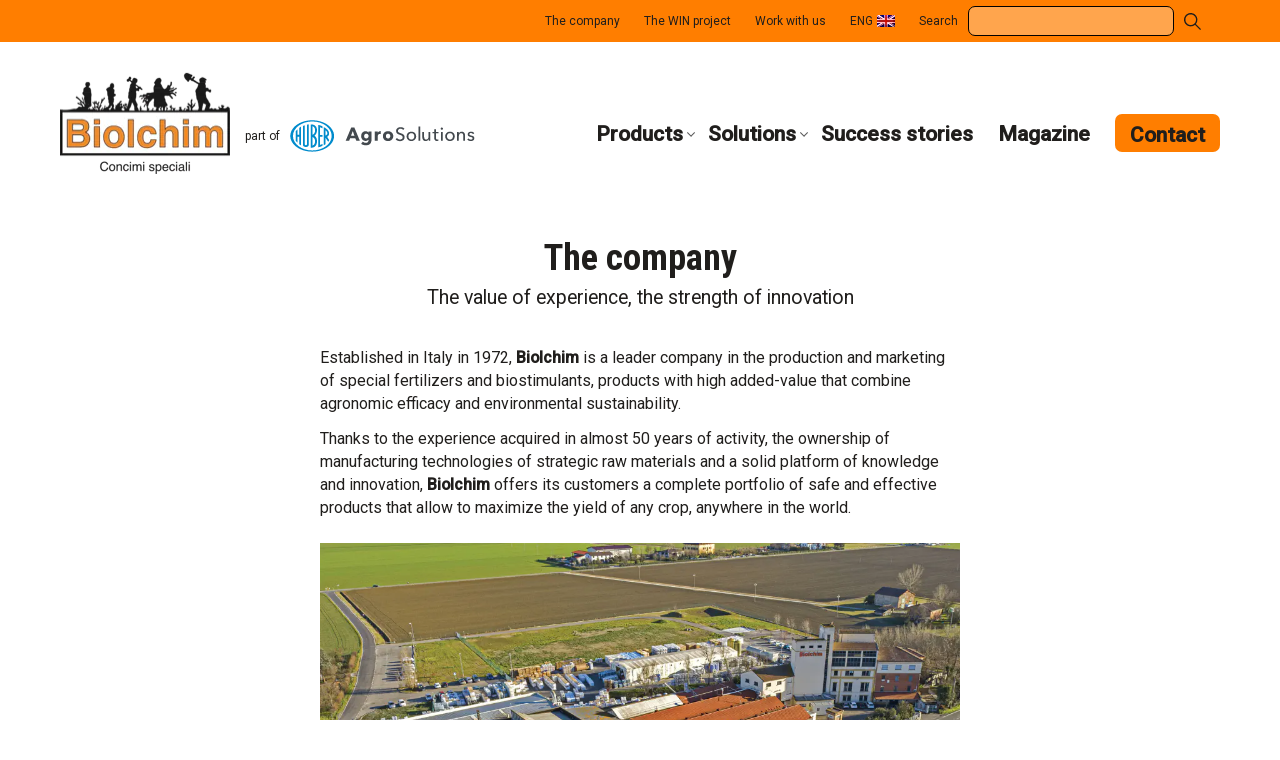

--- FILE ---
content_type: text/html; charset=UTF-8
request_url: https://www.biolchim.com/en/the-company/
body_size: 19641
content:
<!DOCTYPE html><html lang="en"><head><meta charset="UTF-8"><meta http-equiv="X-UA-Compatible" content="IE=edge"><meta name="viewport" content="width=device-width" /><meta name="format-detection" content="telephone=no"><link rel="stylesheet" media="print" onload="this.onload=null;this.media='all';" id="ao_optimized_gfonts" href="https://fonts.googleapis.com/css?family=Roboto+Condensed:400,700%7CRoboto:400,400i,500%7COpen+Sans%3A300%2C400%2C500%2C600%2C700%2C800%7CUbuntu&#038;subset=greek%2Clatin%2Cgreek-ext%2Cvietnamese%2Ccyrillic-ext%2Clatin-ext%2Ccyrillic&amp;display=swap"><link rel="icon" href="https://www.biolchim.com/favicon.ico" type="image/x-ico"/><meta name='robots' content='index, follow, max-image-preview:large, max-snippet:-1, max-video-preview:-1' />  <script data-cfasync="false" data-pagespeed-no-defer>var gtm4wp_datalayer_name = "dataLayer";
	var dataLayer = dataLayer || [];</script> <link media="all" href="https://www.biolchim.com/wp-content/cache/autoptimize/css/autoptimize_3950155ac8b7d173c112ee0108078e4d.css" rel="stylesheet"><title>The company | Biolchim</title><meta name="description" content="Established in 1972, Biolchim is a leader company in the production and marketing of biostimulants and special fertilizers." /><link rel="canonical" href="https://www.biolchim.com/en/the-company/" /><meta property="og:locale" content="en_US" /><meta property="og:type" content="article" /><meta property="og:title" content="The company | Biolchim" /><meta property="og:description" content="Established in 1972, Biolchim is a leader company in the production and marketing of biostimulants and special fertilizers." /><meta property="og:url" content="https://www.biolchim.com/en/the-company/" /><meta property="og:site_name" content="Biolchim" /><meta property="article:modified_time" content="2025-11-03T15:51:05+00:00" /><meta name="twitter:card" content="summary_large_image" /><meta name="twitter:site" content="@biolchimspa" /> <script type="application/ld+json" class="yoast-schema-graph">{"@context":"https://schema.org","@graph":[{"@type":"WebPage","@id":"https://www.biolchim.com/en/the-company/","url":"https://www.biolchim.com/en/the-company/","name":"The company | Biolchim","isPartOf":{"@id":"https://www.biolchim.com/en/#website"},"datePublished":"2020-06-17T09:24:56+00:00","dateModified":"2025-11-03T15:51:05+00:00","description":"Established in 1972, Biolchim is a leader company in the production and marketing of biostimulants and special fertilizers.","breadcrumb":{"@id":"https://www.biolchim.com/en/the-company/#breadcrumb"},"inLanguage":"en-US","potentialAction":[{"@type":"ReadAction","target":["https://www.biolchim.com/en/the-company/"]}]},{"@type":"BreadcrumbList","@id":"https://www.biolchim.com/en/the-company/#breadcrumb","itemListElement":[{"@type":"ListItem","position":1,"name":"Home","item":"https://www.biolchim.com/en/"},{"@type":"ListItem","position":2,"name":"The company"}]},{"@type":"WebSite","@id":"https://www.biolchim.com/en/#website","url":"https://www.biolchim.com/en/","name":"Biolchim","description":"Il valore dell&#039;esperienza, la forza dell&#039;innovazione","publisher":{"@id":"https://www.biolchim.com/en/#organization"},"potentialAction":[{"@type":"SearchAction","target":{"@type":"EntryPoint","urlTemplate":"https://www.biolchim.com/en/?s={search_term_string}"},"query-input":{"@type":"PropertyValueSpecification","valueRequired":true,"valueName":"search_term_string"}}],"inLanguage":"en-US"},{"@type":"Organization","@id":"https://www.biolchim.com/en/#organization","name":"Biolchim","url":"https://www.biolchim.com/en/","logo":{"@type":"ImageObject","inLanguage":"en-US","@id":"https://www.biolchim.com/en/#/schema/logo/image/","url":"https://www.biolchim.com/wp-content/uploads/2022/07/logo_biolchim.png","contentUrl":"https://www.biolchim.com/wp-content/uploads/2022/07/logo_biolchim.png","width":1500,"height":950,"caption":"Biolchim"},"image":{"@id":"https://www.biolchim.com/en/#/schema/logo/image/"},"sameAs":["https://x.com/biolchimspa","https://it.linkedin.com/company/biolchim-s-p-a-","https://www.youtube.com/channel/UCpIUoPTGNQlZuH-SCFaLdww"]}]}</script> <link rel='dns-prefetch' href='//maps.googleapis.com' /><link href='http://www.googletagmanager.com' rel='preconnect' /><link href='http://www.google-analytics.com' rel='preconnect' /><link href='https://www.google.com' rel='preconnect' /><link href='https://platform.twitter.com' rel='preconnect' /><link href='https://www.youtube.com' rel='preconnect' /><link href='https://i.ytimg.com' rel='preconnect' /><link href='https://static.doubleclick.net' rel='preconnect' /><link href='https://yt3.ggpht.com' rel='preconnect' /><link href='https://fonts.gstatic.com' crossorigin='anonymous' rel='preconnect' /><link rel="alternate" type="application/rss+xml" title="Biolchim &raquo; Feed" href="https://www.biolchim.com/en/feed/" /><link rel="alternate" type="application/rss+xml" title="Biolchim &raquo; Comments Feed" href="https://www.biolchim.com/en/comments/feed/" /><link rel='stylesheet' id='bundle_css-css' href='https://www.biolchim.com/wp-content/cache/autoptimize/css/autoptimize_single_36d7ed81172d8d291910980bf2e91348.css' type='text/css' media='all' /> <script type="text/javascript" src="https://www.biolchim.com/wp-content/themes/biolchim/dist/js/jquery-3.5.0.min.js" id="jquery-js"></script> <script type="text/javascript" id="twbbwg-global-js-extra">var twb = {"nonce":"6cef523209","ajax_url":"https:\/\/www.biolchim.com\/wp-admin\/admin-ajax.php","plugin_url":"https:\/\/www.biolchim.com\/wp-content\/plugins\/photo-gallery\/booster","href":"https:\/\/www.biolchim.com\/wp-admin\/admin.php?page=twbbwg_photo-gallery"};
var twb = {"nonce":"6cef523209","ajax_url":"https:\/\/www.biolchim.com\/wp-admin\/admin-ajax.php","plugin_url":"https:\/\/www.biolchim.com\/wp-content\/plugins\/photo-gallery\/booster","href":"https:\/\/www.biolchim.com\/wp-admin\/admin.php?page=twbbwg_photo-gallery"};</script> <link rel="EditURI" type="application/rsd+xml" title="RSD" href="https://www.biolchim.com/xmlrpc.php?rsd" /><meta name="generator" content="WordPress 6.8.3" /><link rel='shortlink' href='https://www.biolchim.com/en/?p=1923' /><link rel="alternate" title="oEmbed (JSON)" type="application/json+oembed" href="https://www.biolchim.com/en/wp-json/oembed/1.0/embed?url=https%3A%2F%2Fwww.biolchim.com%2Fen%2Fthe-company%2F" /><link rel="alternate" title="oEmbed (XML)" type="text/xml+oembed" href="https://www.biolchim.com/en/wp-json/oembed/1.0/embed?url=https%3A%2F%2Fwww.biolchim.com%2Fen%2Fthe-company%2F&#038;format=xml" /><meta name="generator" content="WPML ver:4.8.3 stt:1,27,2;" />  <script data-cfasync="false" data-pagespeed-no-defer>var dataLayer_content = {"pagePostType":"page","pagePostType2":"single-page"};
	dataLayer.push( dataLayer_content );</script> <script data-cfasync="false" data-pagespeed-no-defer>(function(w,d,s,l,i){w[l]=w[l]||[];w[l].push({'gtm.start':
new Date().getTime(),event:'gtm.js'});var f=d.getElementsByTagName(s)[0],
j=d.createElement(s),dl=l!='dataLayer'?'&l='+l:'';j.async=true;j.src=
'//www.googletagmanager.com/gtm.js?id='+i+dl;f.parentNode.insertBefore(j,f);
})(window,document,'script','dataLayer','GTM-P99W87');</script> <meta name="google-site-verification" content="erptvKrX9Z4XvMOfRenQrx8biIPAv2365MQ2NeRPBcs" /></head><body class="no-js"> <noscript><iframe src="https://www.googletagmanager.com/ns.html?id=GTM-P99W87" height="0" width="0" style="display:none;visibility:hidden" aria-hidden="true"></iframe></noscript><header class="header" role="banner"> <a href="#main" class="sr-only">Skip to main content</a><div class="secondaryNavWrap"><div class="secondaryNav" aria-labelledby="menuMobile"><div class="contentWrap"><ul role="menu"><li class="active menu-the-company"><a role="menuitem" href="https://www.biolchim.com/en/the-company/" aria-current="page">The company</a></li><li class="menu-the-win-project"><a role="menuitem" href="https://www.biolchim.com/en/the-win-project/">The WIN project</a></li><li class="menu-work-with-us"><a role="menuitem" href="https://www.biolchim.com/en/work-with-us/">Work with us</a></li><li class="menu-item accordion__item has-children js-dropdown js-item"> <span class="sr-only">Lingue:</span> <a href="javascript:void(0);" class="js-header"> <span role="menuitem" aria-disabled="true" aria-label="En. Lingua selezionata: English">ENG</span> <img src="https://www.biolchim.com/wp-content/webp-express/webp-images/doc-root/wp-content/themes/biolchim/dist/images/en.png.webp" alt="" loading="eager"> </a><div class="menu-item__content item-is-hidden js-content" style="display: none"><ul role="menu"><li class="menu-subitem"><a role="menuitem" aria-label="It. Italiano" href="https://www.biolchim.com/chi-siamo/"><span>ITA</span> <img src="https://www.biolchim.com/wp-content/webp-express/webp-images/doc-root/wp-content/themes/biolchim/dist/images/it.png.webp" alt="" loading="lazy"></a></li><li class="menu-subitem"><a role="menuitem" aria-label="Es. Español" href="https://www.biolchim.com/es/biolchim/"><span>ESP</span> <img src="https://www.biolchim.com/wp-content/webp-express/webp-images/doc-root/wp-content/themes/biolchim/dist/images/es.png.webp" alt="" loading="lazy"></a></li></ul></div></li><li><form aria-label="Cerca nel sito" action="https://www.biolchim.com/en/" class="searchForm is-ajax-search is-search-form is-search-form-desktop" data-min-no-for-search="3" data-result-box-max-height="400"><div> <label for="ricerca">Search</label> <input type="search" name="s" id="ricerca" value="" class="is-search-input" autocomplete="off" data-rlvlive="true" data-rlvparentel="#rlvlive_results" data-rlvconfig="default"><div class="is-loader-image"></div><div id="rlvlive_results"></div> <button type="submit"> <img src="https://www.biolchim.com/wp-content/themes/biolchim/dist/images/icon-search.svg" alt="Lente ricerca" loading="lazy"> </button></div></form><div class="sr-only"><div class="search-results-count">0 results found</div><div id="desktop-infoRicerca"> Results will be updated as you write</div></div></li></ul></div></div></div><div class="primaryNavWrap"><div class="primaryNavBg"></div><div class="contentWrap"><div class="primaryNavLogo"> <a href="https://www.biolchim.com/en/" title="Vai alla homepage"> <picture> <source media="(min-width: 1200px)" srcset="https://www.biolchim.com/wp-content/webp-express/webp-images/doc-root/wp-content/themes/biolchim/dist/images/logo-biolchim.png.webp 1x,  https://www.biolchim.com/wp-content/webp-express/webp-images/doc-root/wp-content/themes/biolchim/dist/images/logo-biolchim2x.png.webp 2x"> <source media="(max-width: 1199px)" srcset="https://www.biolchim.com/wp-content/webp-express/webp-images/doc-root/wp-content/themes/biolchim/dist/images/logo-biolchim-small.png.webp 1x,  https://www.biolchim.com/wp-content/webp-express/webp-images/doc-root/wp-content/themes/biolchim/dist/images/logo-biolchim.png.webp 2x"> <img src="https://www.biolchim.com/wp-content/webp-express/webp-images/doc-root/wp-content/themes/biolchim/dist/images/logo-biolchim.png.webp" alt="Biolchim homepage" loading="eager"> </picture> </a> <a href="https://huberagrosolutions.com/" target="_blank" rel="noopener" class="has"> <span>part of</span> <svg width="201" height="36" viewbox="0 0 201 36" xmlns="http://www.w3.org/2000/svg"><title>Agrosolutions logo</title> <g fill="none" fill-rule="evenodd"> <path d="M24.24 33.684c-11.611 0-21.024-7.043-21.024-15.733 0-8.688 9.413-15.733 21.025-15.733 11.61 0 21.024 7.045 21.024 15.733 0 8.69-9.414 15.733-21.024 15.733M24.096.9C10.962.9.316 8.533.316 17.951c0 9.419 10.646 17.051 23.78 17.051 13.131 0 23.779-7.632 23.779-17.05C47.875 8.532 37.227.9 24.096.9" fill="#008BCC"></path> <path d="M6.202 12.922v10.14s1.201 1.714 1.838 2.056v-6.317h2.13v8.08s.638.785 1.764 1.323V7.83s-1.715 1.127-1.764 1.275v7.638H8.04v-5.826s-1.249 1.027-1.838 2.005M24.374 28.399v-9.256s2.8.586 2.89 4.36c.096 4.21-2.89 4.896-2.89 4.896Zm0-21.058s2.8.587 2.89 4.36c.096 4.21-2.89 4.896-2.89 4.896V7.34Zm2.153 10.235s2.793-1.224 2.793-6.023c0-4.8-3.773-6.368-6.905-6.123v25.222s6.955 1.225 6.955-7.395c0-3.477-1.91-5.044-2.843-5.681ZM30.592 5.97v24.29s3.024-.49 4.736-1.616V26.54s-1.6.93-2.777 1.126v-8.719h2.777v-1.91H32.55V8.515s1.405.294 2.777 1.226V7.586S33.04 6.212 30.592 5.97M38.576 17.43v-5.584s2.06 1.323 2.06 3.233c0 1.763-2.06 2.35-2.06 2.35Zm1.763 1.469c1.076-.735 2.108-1.813 2.108-3.625-.052-4.7-5.732-6.855-5.732-6.855v19.588c.881-.146 1.861-1.322 1.861-1.322v-6.758l2.84 4.31c.784-.638 1.176-1.811 1.176-1.811l-2.253-3.527ZM16.071 6.41s-.807 0-1.983.685v20.471s0 2.353 3.183 2.353c3.184 0 3.037-2.253 3.037-2.253V5.334s-1.47.148-1.91.44v21.401s-.245.832-1.127.832c-.88 0-1.2-.832-1.2-.832V6.411Z" fill="#008BCC"></path> <g fill="#43494E"> <path d="m66.333 17.6.92-2.482.919-2.484.9 2.484.898 2.483h-3.637Zm6.232-2.482L69.93 8.771h-3.393l-2.662 6.347-3.407 8.124h3.8l1.063-2.84h5.6l1.124 2.84h3.884l-3.374-8.124ZM82.894 20.687c-1.511 0-2.39-1.247-2.39-2.596 0-1.41.879-2.575 2.39-2.575 1.513 0 2.473 1.185 2.473 2.575 0 1.39-.94 2.596-2.473 2.596Zm2.494-7.623v1.308h-.041c-.715-1.084-1.983-1.594-3.25-1.594-1.885 0-3.284.95-4.082 2.34-.497.868-.76 1.909-.76 2.993 0 2.482 1.374 4.645 3.805 5.13.334.068.686.102 1.058.102.347 0 .678-.034.99-.101.896-.19 1.626-.64 2.096-1.247h.062v.613c0 .22-.016.433-.048.634-.21 1.341-1.128 2.207-2.834 2.207-1.145 0-2.39-.429-3.373-1.288l-1.675 2.392c1.37 1.021 3.453 1.594 5.232 1.594 3.313 0 5.58-1.578 5.937-4.905a8.8 8.8 0 0 0 .05-.96v-9.218h-3.167ZM98.053 12.778c-1.247 0-2.248.735-2.759 1.758h-.042v-1.472h-3.228v10.178h3.352V18.01c0-.839.593-2.31 2.39-2.31.267 0 .553.02.859.102l.033-.684.11-2.259c-.163-.061-.45-.081-.715-.081M106.582 20.748c-1.574 0-2.412-1.329-2.412-2.637 0-1.307.818-2.595 2.392-2.595 1.574 0 2.431 1.288 2.431 2.595 0 1.308-.837 2.637-2.41 2.637m4.781-5.63c-1.008-1.519-2.798-2.381-4.802-2.381-1.992 0-3.777.862-4.784 2.38-.541.819-.857 1.827-.857 2.994 0 2.565 1.526 4.415 3.628 5.13a6.24 6.24 0 0 0 2.013.327c.709 0 1.393-.112 2.023-.326 2.111-.716 3.638-2.566 3.638-5.13 0-1.168-.316-2.176-.859-2.994M120.668 15.118a43.62 43.62 0 0 0-.416-.133c-1.635-.532-2.963-.961-2.963-2.534 0-1.636 1.511-2.35 2.82-2.35 1.205 0 2.248.551 2.82 1.348l1.431-1.39c-.9-1-2.473-1.655-4.148-1.655-2.392 0-4.967 1.246-4.967 4.129 0 1.17.373 1.988.949 2.585.728.758 1.782 1.161 2.811 1.482 1.84.571 3.433 1.041 3.433 2.8 0 1.717-1.552 2.472-2.9 2.472-1.33 0-2.556-.694-3.23-1.696l-1.574 1.328c.645.812 1.54 1.394 2.537 1.738.71.244 1.467.368 2.224.368.759 0 1.505-.12 2.18-.368 1.617-.59 2.827-1.907 2.827-4.027 0-2.678-1.994-3.503-3.834-4.097M131.867 21.893c-2.064 0-3.23-1.676-3.23-3.515 0-1.426.7-2.74 1.975-3.26.371-.152.79-.236 1.255-.236.47 0 .892.084 1.264.236 1.278.52 1.964 1.836 1.964 3.26 0 1.84-1.144 3.515-3.228 3.515m4.103-6.775c-.946-1.143-2.412-1.83-4.103-1.83-1.691 0-3.15.687-4.09 1.83-.708.86-1.122 1.98-1.122 3.26 0 2.365 1.412 4.203 3.474 4.864a5.67 5.67 0 0 0 1.738.265c.614 0 1.2-.092 1.74-.265 2.066-.66 3.492-2.499 3.492-4.864 0-1.28-.418-2.4-1.13-3.26M139.49 23.242h1.922V7.79h-1.922zM152.449 21.157v-7.603h-1.922v5.15c0 1.922-1.062 3.189-2.595 3.189-1.778 0-2.208-1.39-2.208-2.984v-5.355h-1.92v6.01c0 1.666.666 3.104 2.11 3.678.432.17.933.265 1.507.265.48 0 .944-.097 1.366-.265.817-.327 1.478-.921 1.802-1.595h.04c0 .41.042 1.104.082 1.595h1.82a25.774 25.774 0 0 1-.082-2.085M158.683 13.554v-2.78h-1.901v2.78h-1.86v1.574h1.86v5.252c0 1.54.592 2.5 1.693 2.862.33.108.707.163 1.128.163.457 0 .913-.06 1.304-.163.118-.03.227-.065.33-.102l-.06-1.574c-.328.163-.778.245-1.125.245-.961 0-1.369-.47-1.369-1.634v-5.05h2.575v-1.573h-2.575ZM163.956 23.242h1.921v-9.688h-1.921v9.688Zm.961-14.429c-.696 0-1.267.552-1.267 1.246 0 .675.571 1.226 1.267 1.226.695 0 1.287-.53 1.287-1.226 0-.715-.592-1.246-1.287-1.246ZM173.807 21.893c-2.064 0-3.229-1.676-3.229-3.515 0-1.426.7-2.74 1.975-3.26.37-.152.789-.236 1.254-.236.47 0 .892.084 1.264.236 1.279.52 1.965 1.836 1.965 3.26 0 1.84-1.144 3.515-3.229 3.515m4.103-6.775c-.946-1.143-2.412-1.83-4.103-1.83-1.69 0-3.15.687-4.09 1.83-.708.86-1.121 1.98-1.121 3.26 0 2.365 1.412 4.203 3.474 4.864a5.67 5.67 0 0 0 1.737.265c.615 0 1.2-.092 1.74-.265 2.067-.66 3.492-2.499 3.492-4.864 0-1.28-.417-2.4-1.129-3.26M189.712 15.118c-.535-1.098-1.57-1.83-3.17-1.83-1.379 0-2.653.803-3.134 1.83l-.015.03h-.062v-.03a24.349 24.349 0 0 0-.081-1.564h-1.819c.044.454.067 1.066.077 1.564.003.197.004.377.004.521v7.603h1.922V18.09c0-1.455.622-2.536 1.581-2.973a2.411 2.411 0 0 1 1.014-.215c.418 0 .76.076 1.042.215.915.448 1.166 1.544 1.166 2.748v5.376h1.92v-6.009c0-.776-.144-1.503-.445-2.115M197.066 17.52c-1.47-.328-2.206-.634-2.206-1.453 0-.437.209-.747.523-.949.345-.222.816-.317 1.275-.317.471 0 .909.119 1.285.317.406.215.74.527.962.889l1.05-.889.279-.236c-.695-1.041-2.146-1.594-3.515-1.594-1.461 0-2.91.555-3.444 1.83a2.912 2.912 0 0 0-.214 1.134c0 1.819 1.532 2.371 2.82 2.677 1.655.389 2.534.715 2.534 1.615 0 1.063-.96 1.41-1.92 1.41-1.084 0-2.065-.592-2.577-1.35l-1.369 1.167c.56.708 1.337 1.197 2.192 1.47a5.59 5.59 0 0 0 1.713.266c.614 0 1.223-.082 1.768-.265 1.197-.402 2.094-1.29 2.094-2.862 0-1.696-1.41-2.452-3.25-2.86"></path> </g> </g> </svg> </a></div><nav class="primaryNav"><ul><li class="menu-item accordion__item has-children js-dropdown js-item"> <a href="" class="js-header" role="button" aria-haspopup="true" aria-expanded="false" id="menuProdotti">Products</a><div class="menu-item__content js-content"><div class="contentWrap" aria-labelledby="menuProdotti"><ul role="menu"><li class="menu-subitem bordered specialita"> <a href="https://www.biolchim.com/en/product-categories/specialties/" role="menuitem"> <span>Specialties</span> </a></li><li class="menu-subitem bordered mesoMicroelementi"> <a href="https://www.biolchim.com/en/product-categories/meso-and-micronutrients/" role="menuitem"> <span>Meso and micronutrients</span> </a></li><li class="menu-subitem bordered npkFogliari"> <a href="https://www.biolchim.com/en/product-categories/foliar-npks-micro/" role="menuitem"> <span>Foliar NPKs + Micro</span> </a></li><li class="menu-subitem bordered fertirriganti"> <a href="https://www.biolchim.com/en/product-categories/fertigation-products/" role="menuitem"> <span>Fertigation products</span> </a></li><li class="menu-subitem bordered granulariSpeciali"> <a href="https://www.biolchim.com/en/product-categories/granular-specialties/" role="menuitem"> <span>Granular specialties</span> </a></li><li class="menu-subitem bordered complementari"> <a href="https://www.biolchim.com/en/product-categories/complementary-products/" role="menuitem"> <span>Complementary products</span> </a></li></ul></div></div></li><li class="menu-item accordion__item has-children js-dropdown js-item"> <a href="" class="js-header" role="button" aria-haspopup="true" aria-expanded="false" id="menuSoluzioni">Solutions</a><div class="menu-item__content js-content"><div class="contentWrap" aria-labelledby="menuSoluzioni"><ul role="menu"><li class="menu-subitem bordered"> <a href="https://www.biolchim.com/en/agronomic-goals/" role="menuitem"> <span>Agronomic goals</span> </a></li><li class="menu-subitem bordered"> <a href="https://www.biolchim.com/en/technical-insights/" role="menuitem"> <span>Technical insights</span> </a></li><li class="menu-subitem bordered"> <a href="https://www.biolchim.com/en/fertilization-plans/" role="menuitem"> <span>Fertilization plans</span> </a></li><li class="menu-subitem bordered"> <a href="https://www.biolchim.com/en/product-dossier/" role="menuitem"> <span>Product dossier</span> </a></li><li class="menu-subitem bordered"> <a href="https://www.biolchim.com/en/catalogs/" role="menuitem"> <span>Catalogs</span> </a></li></ul></div></div></li><li class="menu-success-stories"><a href="https://www.biolchim.com/en/best-practices/">Success stories</a></li><li class="menu-magazine"><a href="https://www.biolchim.com/en/magazine/">Magazine</a></li><li class="menu-contact"><a href="https://www.biolchim.com/en/contact/" class="btn btn-primary">Contact</a></li></ul></nav> <button class="searchTrigger js-toggleSearch"> <svg width="17px" height="17px" viewbox="0 0 17 17" version="1.1" xmlns="http://www.w3.org/2000/svg" xmlns:xlink="http://www.w3.org/1999/xlink"><title>Lente</title> <desc>Lente ricerca</desc> <g id="Symbols" stroke="none" stroke-width="1" fill="none" fill-rule="evenodd"> <path d="M11.910559,10.9180124 L17,16.0074534 L16.0074534,17 L10.9180124,11.910559 C8.25714286,14.0645963 4.39254658,13.8745342 1.96397516,11.4459627 C-0.654658385,8.82732919 -0.654658385,4.5826087 1.96397516,1.96397516 C4.5826087,-0.654658385 8.82732919,-0.654658385 11.4459627,1.96397516 C13.8745342,4.39254658 14.0645963,8.25714286 11.910559,10.9180124 Z M2.95652174,2.95652174 C0.886956522,5.02608696 0.886956522,8.38385093 2.95652174,10.4534161 C5.02608696,12.5229814 8.38385093,12.5229814 10.4534161,10.4534161 C12.5229814,8.38385093 12.5229814,5.02608696 10.4534161,2.95652174 C8.38385093,0.886956522 5.02608696,0.886956522 2.95652174,2.95652174 Z" id="Shape" fill="#000000" fill-rule="nonzero"></path> </g> </svg> </button><div class="mobileSearch"> <button class="closeSearch js-closeSearch"> <span>Chiudi</span> <svg stroke="#272727" viewbox="0 0 32 32" xmlns="http://www.w3.org/2000/svg"><line stroke-width="4" x1="2" x2="30" y1="2" y2="30"></line><line stroke-width="4" x1="2" x2="30" y1="30" y2="2"></line></svg> </button><form aria-label="Ricerca nel sito" action="https://www.biolchim.com/en/" class="searchForm is-ajax-search is-search-form is-search-form-mobile" data-min-no-for-search="3" data-result-box-max-height="400"><div> <label for="ricercaMobile">Search</label> <input type="search" name="s" id="ricercaMobile" value="" class="is-search-input" autocomplete="off" data-rlvlive="true" data-rlvparentel="#rlvlive_results_mobile" data-rlvconfig="default"><div class="is-loader-image"></div><div id="rlvlive_results_mobile"></div></div></form><div class="sr-only"><div class="search-results-count">0 results found</div><div id="mobile-infoRicerca"> Results will be updated as you write</div></div></div> <button class="menuTrigger js-toggleMenu" aria-haspopup="true" aria-expanded="false" id="menuMobile">Menu</button></div></div></header><main id="main" role="main" tabindex="-1"><section class="mainContent"><div class="contentWrapNarrow"><div class="heading"><h1>The company</h1><p class="subtitle">The value of experience, the strength of innovation</p></div><p>Established in Italy in 1972, <strong>Biolchim</strong> is a leader company in the production and marketing of special fertilizers and biostimulants, products with high added-value that combine agronomic efficacy and environmental sustainability.</p><p>Thanks to the experience acquired in almost 50 years of activity, the ownership of manufacturing technologies of strategic raw materials and a solid platform of knowledge and innovation, <strong>Biolchim</strong> offers its customers a complete portfolio of safe and effective products that allow to maximize the yield of any crop, anywhere in the world.</p><figure class="img-center wp-image-7708 size-large"><img fetchpriority="high" decoding="async" class="aligncenter wp-image-7708 size-large" src="https://www.biolchim.com/wp-content/webp-express/webp-images/doc-root/wp-content/uploads/2023/01/biolchim_aerea_2022-1024x609.jpg.webp" alt="The company" width="1024" height="609" srcset="https://www.biolchim.com/wp-content/webp-express/webp-images/doc-root/wp-content/uploads/2023/01/biolchim_aerea_2022-1024x609.jpg.webp 1024w,  https://www.biolchim.com/wp-content/webp-express/webp-images/doc-root/wp-content/uploads/2023/01/biolchim_aerea_2022-401x238.jpg.webp 401w,  https://www.biolchim.com/wp-content/webp-express/webp-images/doc-root/wp-content/uploads/2023/01/biolchim_aerea_2022-768x457.jpg.webp 768w,  https://www.biolchim.com/wp-content/webp-express/webp-images/doc-root/wp-content/uploads/2023/01/biolchim_aerea_2022-1536x913.jpg.webp 1536w,  https://www.biolchim.com/wp-content/webp-express/webp-images/doc-root/wp-content/uploads/2023/01/biolchim_aerea_2022-200x119.jpg.webp 200w,  https://www.biolchim.com/wp-content/webp-express/webp-images/doc-root/wp-content/uploads/2023/01/biolchim_aerea_2022-240x143.jpg.webp 240w,  https://www.biolchim.com/wp-content/webp-express/webp-images/doc-root/wp-content/uploads/2023/01/biolchim_aerea_2022.jpg.webp 2000w" sizes="(max-width: 1024px) 100vw, 1024px" loading="lazy"></figure><p><strong>Biolchim&#8217;s</strong> headquarters are based in Medicina (northern Italy), where all the phases of the production cycle are carried out up to the final packaging of the products, then shipped all over the world. The company, in fact, is present in more than 80 countries across Europe, Africa, Asia, South America and Oceania.</p><p>In <strong><a href="https://www.biolchim.com/en/our-subsidiaries/biolchim-australia/">Australia</a></strong>, <a href="https://www.biolchim.com/en/our-subsidiaries/biolchim-brazil/"><strong>Brazil</strong></a>, <strong><a href="https://www.biolchim.com/en/our-subsidiaries/biolchim-china/">China</a></strong>, <strong><a href="https://www.biolchim.com/en/our-subsidiaries/biolchim-deutschland/">Germany</a></strong>, <strong><a href="https://www.biolchim.com/en/our-subsidiaries/biolchim-hungary/">Hungary</a></strong>, <strong><a href="https://www.biolchim.com/en/our-subsidiaries/biolchim-new-zealand/">New Zealand</a></strong>, <strong><a href="https://www.biolchim.com/en/our-subsidiaries/biolchim-polska/">Poland</a></strong> and <a href="https://www.biolchim.com/en/our-subsidiaries/biolchim-spain/"><strong>Spain</strong></a> <strong>Biolchim</strong> operates with its own branches while in Egypt, Libano and Turkey through commercial offices. In other countries, the company operates through commercial partnerships with a widespread network of distributors and importers.</p><p>Always careful to ensure the quality of the service offered, <strong>Biolchim</strong> is certified according to the international standards ISO 9001 (quality management), ISO 14001 (environmental management) and ISO 45001 (safety at work).</p><p><strong>Biolchim</strong> is one of the most dynamic companies on the international panorama of biostimulants: since 2014 the company has lead <a href="https://www.biolchim.com/en/the-biolchim-group/"><strong>a group of five companies</strong></a> that ranks among the top players in the sector. Its success and its continuous growth rely on a business strategy based on:</p><p>&nbsp;</p><h3>1. Innovation</h3><p>The <em>Research and Development</em> department has grown over the years to become a structure that counts 16 highly qualified resources and makes use of a real research center that boasts three chemical laboratories for quality control and prototype formulation, numerous pilot plants for simulate small-scale industrial processes and an experimental station with greenhouses and growth chambers.</p><p>The internal capacity to innovate is then multiplied exponentially by <a href="https://www.biolchim.com/en/the-win-project/"><strong>WIN</strong></a>&#8216;s network of external collaborations, which currently has about a hundred excellent organizations including universities, research centers, analysis laboratories and private test facilities.</p><p>The working approach focuses on three fundamental factors:</p><ul><li><strong>innovative raw materials, </strong>in particular extracts and compounds of plant origin with a sustainable profile;</li><li><strong>high-tech transformation processes, </strong>which maintain the biological properties of the ingredients and finished products unaltered;</li><li><strong>large-scale experimentation, </strong>which ensures the efficacy and safety of products in all agronomic contexts.</li></ul><p>&nbsp;</p><h3>2. <strong>Technical support</strong></h3><p class="p1"><span class="s1"><b>Biolchim</b> operates worldwide with a Sales Support Network of specialists ready to meet the specific requirements of each and every customer. <b>Biolchim</b></span><span class="s1">’s specialists provide retailers and farmers with adequate technical and commercial support, allowing them to respond to any agricultural requirement with the highest profit.</span></p><p class="p1"><span class="s1"><b>Biolchim</b></span><span class="s1">’s sales support network is constantly in touch with the R&amp;D and marketing teams with up-to-date feedback on the requests of the market which is essential to develop new products and sustain the distribution of the existing ones.</span></p><p>&nbsp;</p><h3>3. People</h3><p class="p1"><span class="s1">In today’s rapidly changing and highly competitive marketplace, the source of value creation consists in intangible assets rather than in tangible ones.</span> <span class="s1">In fact, knowledge and know-how are essential requirements to achieve challenging goals and long lasting results.</span></p><p class="p1"><span class="s1"><b>Biolchim</b> invests a large share of its annual turnover in <i>talentship</i>, that is scouting for young talents with high professional profiles which are trained and brought into the company to serve customers effectively and thoroughly</span>.</p><p>&nbsp;</p><h3>4. <strong>Transparency</strong></h3><figure class="img-right wp-image-11224"><img decoding="async" class="alignright wp-image-11224" src="https://www.biolchim.com/wp-content/webp-express/webp-images/doc-root/wp-content/uploads/2024/12/EBIC-Member-Online-Badge-1-401x342.png.webp" alt="The company" width="200" height="171" srcset="https://www.biolchim.com/wp-content/webp-express/webp-images/doc-root/wp-content/uploads/2024/12/EBIC-Member-Online-Badge-1-401x342.png.webp 401w,  https://www.biolchim.com/wp-content/webp-express/webp-images/doc-root/wp-content/uploads/2024/12/EBIC-Member-Online-Badge-1-1024x873.png.webp 1024w,  https://www.biolchim.com/wp-content/webp-express/webp-images/doc-root/wp-content/uploads/2024/12/EBIC-Member-Online-Badge-1-768x655.png.webp 768w,  https://www.biolchim.com/wp-content/webp-express/webp-images/doc-root/wp-content/uploads/2024/12/EBIC-Member-Online-Badge-1-1536x1310.png.webp 1536w,  https://www.biolchim.com/wp-content/webp-express/webp-images/doc-root/wp-content/uploads/2024/12/EBIC-Member-Online-Badge-1-200x171.png.webp 200w,  https://www.biolchim.com/wp-content/webp-express/webp-images/doc-root/wp-content/uploads/2024/12/EBIC-Member-Online-Badge-1-240x205.png.webp 240w,  https://www.biolchim.com/wp-content/webp-express/webp-images/doc-root/wp-content/uploads/2024/12/EBIC-Member-Online-Badge-1.png.webp 1700w" sizes="(max-width: 200px) 100vw, 200px" loading="lazy"></figure><p><strong>Biolchim</strong> is one of the founding members of <strong><a href="http://www.biostimulants.eu/" target="_blank" rel="noopener">EBIC</a></strong> (<strong>European Biostimulant Industry Council</strong>), a consortium which came into existence 10 years ago with the aim of supporting the European Commission in reviewing the previous legislation on fertilizers and enacting a specific and harmonized regulation able to create a solid market for biostimulants, foster innovation, and guarantee the safety and efficacy of the products.</p><p>Thanks to the efforts made by <strong>EBIC</strong>, to which <strong>Biolchim</strong> has contributed by bringing its long experience in the sector, <em>biostimulants</em> have been included in the new legislation (Reg. 1009/2019) and the market is now much more aware of what they are and how they act.</p><p>Even if the main objective has been achieved, the work of <strong>Biolchim</strong> and <strong>EBIC</strong> are still commited to ensure that the new law adequately and effectively covers all the technologies currently available in the world of biostimulants and that an increasing number of players in the chain understand the agronomic, economic and environmental benefits deriving from their correct use.</p><p>&nbsp;</p><hr><p>&nbsp;</p><ul><li style="list-style-type: none"><ul><li><a href="https://www.biolchim.com/wp-content/uploads/2021/11/Politica-della-Direzione-nov2021.pdf" target="_blank" rel="noopener">Politica della Direzione</a></li><li><a href="https://www.biolchim.com/wp-content/uploads/2023/01/UNI_ISO_45001_2018.pdf" target="_blank" rel="noopener">Certificazione UNI-ISO 45001</a></li><li><a href="https://www.biolchim.com/wp-content/uploads/2023/01/UNI_EN_ISO_14001_2015.pdf" target="_blank" rel="noopener">Certificazione UNI-EN-ISO 14001</a></li></ul></li></ul><p>&nbsp;</p></div></section><section class="bgSection newsletter" id="newsletter"> <picture> <source media="(max-width: 639px)" srcset="https://www.biolchim.com/wp-content/webp-express/webp-images/doc-root/wp-content/uploads/2020/10/serra_chiusa-375x1600.jpg.webp"> <source media="(max-width: 767px)" srcset="https://www.biolchim.com/wp-content/webp-express/webp-images/doc-root/wp-content/uploads/2020/10/serra_chiusa-640x840.jpg.webp"> <source media="(max-width: 1023px)" srcset="https://www.biolchim.com/wp-content/webp-express/webp-images/doc-root/wp-content/uploads/2020/10/serra_chiusa-640x840.jpg.webp"> <source media="(max-width: 1199px)" srcset="https://www.biolchim.com/wp-content/webp-express/webp-images/doc-root/wp-content/uploads/2020/10/serra_chiusa-1024x700.jpg.webp"> <source media="(max-width: 1339px)" srcset="https://www.biolchim.com/wp-content/webp-express/webp-images/doc-root/wp-content/uploads/2020/10/serra_chiusa-1200x720.jpg.webp"> <source media="(max-width: 1599px)" srcset="https://www.biolchim.com/wp-content/webp-express/webp-images/doc-root/wp-content/uploads/2020/10/serra_chiusa-1440x810.jpg.webp"> <source media="(max-width: 1919px)" srcset="https://www.biolchim.com/wp-content/webp-express/webp-images/doc-root/wp-content/uploads/2020/10/serra_chiusa-1600x810.jpg.webp"> <source media="(min-width: 1920px)" srcset="https://www.biolchim.com/wp-content/webp-express/webp-images/doc-root/wp-content/uploads/2020/10/serra_chiusa-1920x972.jpg.webp"> <img src="https://www.biolchim.com/wp-content/webp-express/webp-images/doc-root/wp-content/uploads/2020/10/serra_chiusa-1920x972.jpg.webp" alt="" loading="lazy"> </picture><div class="wpcf7 no-js" id="wpcf7-f2691-o1" lang="it-IT" dir="ltr" data-wpcf7-id="2691"><div class="screen-reader-response"><p role="status" aria-live="polite" aria-atomic="true"></p><ul></ul></div><form aria-label="Newsletter" action="https://www.biolchim.com/en/the-company/#wpcf7-f2691-o1" method="post" class="wpcf7-form init" novalidate="novalidate" data-status="init"><div class="form_alerts sr-only" role="alert" aria-atomic="true" aria-live="polite"></div><fieldset class="hidden-fields-container"><input type="hidden" name="_wpcf7" value="2691"><input type="hidden" name="_wpcf7_version" value="6.1.2"><input type="hidden" name="_wpcf7_locale" value="it_IT"><input type="hidden" name="_wpcf7_unit_tag" value="wpcf7-f2691-o1"><input type="hidden" name="_wpcf7_container_post" value="0"><input type="hidden" name="_wpcf7_posted_data_hash" value=""></fieldset><h2>Subscribe to our newsletter</h2><p>Stay updated with the latest news from Biolchim</p><div class="form-field"> <label for="nl-nome">First and Last Name</label> <span class="wpcf7-form-control-wrap" data-name="nome"><input size="40" maxlength="400" class="wpcf7-form-control wpcf7-text wpcf7-validates-as-required" id="nl-nome" autocomplete="name" aria-required="true" aria-invalid="false" value="" type="text" name="nome" aria-errormessage="nl-nome_errMsg"><span class="help-block form-error" id="nl-nome_errMsg"></span></span></div><div class="form-field"> <label for="nl-email">E-mail address</label> <span class="wpcf7-form-control-wrap" data-name="email"><input size="40" maxlength="400" class="wpcf7-form-control wpcf7-email wpcf7-validates-as-required wpcf7-text wpcf7-validates-as-email" id="nl-email" autocomplete="email" aria-required="true" aria-invalid="false" value="" type="email" name="email" aria-errormessage="nl-email_errMsg"><span class="help-block form-error" id="nl-email_errMsg"></span></span></div><div class="form__foot"><div class="form-field"><div class="privacy checkbox-field"> <input id="nl-privacy" type="checkbox" class="sr-only" name="privacy[]" value="Y"> <label for="nl-privacy">I agree to the <a target="_blank" href="/en/privacy/">Privacy Policy</a></label> <label for="nl-privacy_error" class="hide">Privacy</label><span class="wpcf7-form-control-wrap" data-name="privacy_error"><input size="40" maxlength="400" class="wpcf7-form-control wpcf7-text wpcf7-validates-as-required hide" id="nl-privacy_error" aria-required="true" aria-invalid="false" value="" type="text" name="privacy_error" aria-errormessage="nl-privacy_error_errMsg"><span class="help-block form-error" id="nl-privacy_error_errMsg"></span></span></div></div> <button type="submit" class="btn btn-primary"><span>Subscribe</span></button></div><input class="wpcf7-form-control wpcf7-hidden" value="/en/thank-you-newsletter" type="hidden" name="ment_cf7_redirect"><input class="wpcf7-form-control wpcf7-hidden" value="Y" type="hidden" name="mentmc_formnewsletter"><input class="wpcf7-form-control wpcf7-hidden" value="Y" type="hidden" name="mentmc_noadminmail"><div class="wpcf7-response-output" aria-hidden="true"></div></form></div></section></main><footer role="contentinfo"><section class="win"><div class="win__img"> <picture> <source media="(max-width: 767px)" srcset="https://www.biolchim.com/wp-content/webp-express/webp-images/doc-root/wp-content/uploads/2020/01/win-bg-375x393.jpg.webp"> <source media="(max-width: 1024px)" srcset="https://www.biolchim.com/wp-content/webp-express/webp-images/doc-root/wp-content/uploads/2020/01/win-bg-768x393.jpg.webp"> <source media="(max-width: 1200px)" srcset="https://www.biolchim.com/wp-content/webp-express/webp-images/doc-root/wp-content/uploads/2020/01/win-bg-1024x393.jpg.webp"> <source media="(max-width: 1440px)" srcset="https://www.biolchim.com/wp-content/webp-express/webp-images/doc-root/wp-content/uploads/2020/01/win-bg-1200x393.jpg.webp"> <source media="(max-width: 1600px)" srcset="https://www.biolchim.com/wp-content/webp-express/webp-images/doc-root/wp-content/uploads/2020/01/win-bg.jpg.webp"> <source media="(max-width: 1919px)" srcset="https://www.biolchim.com/wp-content/webp-express/webp-images/doc-root/wp-content/uploads/2020/01/win-bg.jpg.webp"> <source media="(min-width: 1920px)" srcset="https://www.biolchim.com/wp-content/webp-express/webp-images/doc-root/wp-content/uploads/2020/01/win-bg.jpg.webp"> <img src="https://www.biolchim.com/wp-content/webp-express/webp-images/doc-root/wp-content/uploads/2020/01/win-bg.jpg.webp" alt="Logo WIN" loading="lazy"> </picture></div><div class="contentWrap"><div class="win__txt"><h2>Biolchim for research and innovation</h2><p>An international network of Research &amp; Development structured according to the principles of cooperation aimed to facilitate technology transfer from university to industry and reduce the time to market of products</p> <a href="https://www.biolchim.com/en/the-win-project/" class="btn btn-primary btn-white">Read more</a></div><div class="win__logo"> <img src="https://www.biolchim.com/wp-content/webp-express/webp-images/doc-root/wp-content/uploads/2020/01/win-logo.png.webp" alt="Logo WIN" title="" id="id_69766c731cb06" class="" loading="lazy"></div></div></section><div class="contentWrap"><div class="footer__main"><div class="footer__logo"><div> <picture> <source media="(max-width: 991px)" srcset="https://www.biolchim.com/wp-content/webp-express/webp-images/doc-root/wp-content/themes/biolchim/dist/images/logo-biolchim-small.png.webp 1x,  https://www.biolchim.com/wp-content/webp-express/webp-images/doc-root/wp-content/themes/biolchim/dist/images/logo-biolchim.png.webp 2x"> <source media="(min-width: 992px)" srcset="https://www.biolchim.com/wp-content/webp-express/webp-images/doc-root/wp-content/themes/biolchim/dist/images/logo-biolchim.png.webp 1x,  https://www.biolchim.com/wp-content/webp-express/webp-images/doc-root/wp-content/themes/biolchim/dist/images/logo-biolchim2x.png.webp 2x"> <img src="https://www.biolchim.com/wp-content/webp-express/webp-images/doc-root/wp-content/themes/biolchim/dist/images/logo-biolchim-small.png.webp" alt="logo" loading="lazy"> </picture></div><div> <span class="align-center">Biolchim is part of</span> <svg width="130px" height="59px" viewbox="0 0 656 293" version="1.1" xmlns="http://www.w3.org/2000/svg" xmlns:xlink="http://www.w3.org/1999/xlink"><title>Logo Huber</title> <g transform="translate(0.000000, 0.179500)" fill="#FFFFFF"> <path d="M328.2754,153.593 C273.8744,153.593 229.7724,120.597 229.7724,79.884 C229.7724,39.178 273.8744,6.175 328.2754,6.175 C382.6694,6.175 426.7744,39.178 426.7744,79.884 C426.7744,120.597 382.6694,153.593 328.2754,153.593 M327.5984,0 C266.0664,0 216.1894,35.761 216.1894,79.884 C216.1894,124.011 266.0664,159.767 327.5984,159.767 C389.1164,159.767 439.0014,124.011 439.0014,79.884 C439.0014,35.761 389.1164,0 327.5984,0" id="Fill-50"></path> <path d="M243.7658,56.3241 L243.7658,103.8291 C243.7658,103.8291 249.3908,111.8561 252.3728,113.4601 L252.3728,83.8671 L262.3518,83.8671 L262.3518,121.7181 C262.3518,121.7181 265.3408,125.3981 270.6168,127.9161 L270.6168,32.4651 C270.6168,32.4651 262.5828,37.7441 262.3518,38.4371 L262.3518,74.2241 L252.3728,74.2241 L252.3728,46.9261 C252.3728,46.9261 246.5248,51.7401 243.7658,56.3241" id="Fill-51"></path> <path d="M328.8993,128.8308 L328.8993,85.4688 C328.8993,85.4688 342.0193,88.2138 342.4353,105.8918 C342.8903,125.6198 328.8993,128.8308 328.8993,128.8308 L328.8993,128.8308 Z M328.8993,30.1758 C328.8993,30.1758 342.0193,32.9228 342.4353,50.6008 C342.8903,70.3258 328.8993,73.5388 328.8993,73.5388 L328.8993,30.1758 Z M338.9883,78.1258 C338.9883,78.1258 352.0743,72.3928 352.0743,49.9068 C352.0743,27.4178 334.3963,20.0748 319.7223,21.2238 L319.7223,139.3888 C319.7223,139.3888 352.3053,145.1238 352.3053,104.7408 C352.3053,88.4528 343.3543,81.1098 338.9883,78.1258 L338.9883,78.1258 Z" id="Fill-52"></path> <path d="M358.0329,23.7486 L358.0329,137.5486 C358.0329,137.5486 372.1969,135.2556 380.2179,129.9816 L380.2179,120.1206 C380.2179,120.1206 372.7209,124.4806 367.2099,125.3976 L367.2099,84.5506 L380.2179,84.5506 L380.2179,75.5986 L367.2099,75.5986 L367.2099,35.6746 C367.2099,35.6746 373.7899,37.0546 380.2179,41.4166 L380.2179,31.3236 C380.2179,31.3236 369.5049,24.8876 358.0329,23.7486" id="Fill-53"></path> <path d="M395.437,77.4403 L395.437,51.2823 C395.437,51.2823 405.083,57.4793 405.083,66.4263 C405.083,74.6863 395.437,77.4403 395.437,77.4403 L395.437,77.4403 Z M403.696,84.3223 C408.738,80.8783 413.57,75.8303 413.57,67.3423 C413.329,45.3203 386.718,35.2253 386.718,35.2253 L386.718,126.9953 C390.847,126.3103 395.437,120.8023 395.437,120.8023 L395.437,89.1403 L408.738,109.3333 C412.417,106.3433 414.249,100.8473 414.249,100.8473 L403.696,84.3223 Z" id="Fill-54"></path> <path d="M290.0019,25.8166 C290.0019,25.8166 286.2209,25.8166 280.7109,29.0236 L280.7109,124.9296 C280.7109,124.9296 280.7109,135.9516 295.6239,135.9516 C310.5399,135.9516 309.8509,125.3986 309.8509,125.3986 L309.8509,20.7696 C309.8509,20.7696 302.9629,21.4636 300.9019,22.8306 L300.9019,123.0986 C300.9019,123.0986 299.7529,126.9956 295.6239,126.9956 C291.4999,126.9956 290.0019,123.0986 290.0019,123.0986 L290.0019,25.8166 Z" id="Fill-55"></path> <path d="M27.476,243.2414 L31.784,231.6104 L36.093,219.9734 L40.306,231.6104 L44.519,243.2414 L27.476,243.2414 Z M56.677,231.6104 L44.329,201.8764 L28.434,201.8764 L15.963,231.6104 L0,269.6694 L17.806,269.6694 L22.787,256.3624 L49.024,256.3624 L54.285,269.6694 L72.482,269.6694 L56.677,231.6104 Z" id="Fill-56"></path> <path d="M105.0678,257.7018 C97.9858,257.7018 93.8678,251.8578 93.8678,245.5388 C93.8678,238.9328 97.9858,233.4758 105.0678,233.4758 C112.1548,233.4758 116.6538,239.0278 116.6538,245.5388 C116.6538,252.0488 112.2508,257.7018 105.0678,257.7018 L105.0678,257.7018 Z M116.7498,221.9848 L116.7498,228.1138 L116.5588,228.1138 C113.2088,223.0378 107.2698,220.6458 101.3368,220.6458 C92.5008,220.6458 85.9458,225.0998 82.2088,231.6098 C79.8778,235.6778 78.6458,240.5518 78.6458,245.6338 C78.6458,257.2588 85.0828,267.3948 96.4728,269.6688 C98.0368,269.9828 99.6888,270.1458 101.4318,270.1458 C103.0568,270.1458 104.6088,269.9828 106.0648,269.6688 C110.2668,268.7788 113.6848,266.6718 115.8868,263.8308 L116.1778,263.8308 L116.1778,266.6998 C116.1778,267.7358 116.1048,268.7278 115.9538,269.6688 C114.9678,275.9558 110.6708,280.0118 102.6758,280.0118 C97.3138,280.0118 91.4758,278.0008 86.8758,273.9778 L79.0268,285.1828 C85.4418,289.9678 95.2068,292.6518 103.5378,292.6518 C119.0628,292.6518 129.6808,285.2558 131.3558,269.6688 C131.5128,268.2408 131.5908,266.7388 131.5908,265.1698 L131.5908,221.9848 L116.7498,221.9848 Z" id="Fill-57"></path> <path d="M176.0875,220.6457 C170.2435,220.6457 165.5545,224.0917 163.1625,228.8817 L162.9665,228.8817 L162.9665,221.9847 L147.8385,221.9847 L147.8385,269.6697 L163.5435,269.6697 L163.5435,245.1577 C163.5435,241.2297 166.3215,234.3387 174.7425,234.3387 C175.9925,234.3387 177.3315,234.4337 178.7655,234.8147 L178.9225,231.6097 L179.4375,221.0267 C178.6705,220.7407 177.3315,220.6457 176.0875,220.6457" id="Fill-58"></path> <path d="M216.046,257.9876 C208.673,257.9876 204.745,251.7626 204.745,245.6336 C204.745,239.5096 208.578,233.4756 215.951,233.4756 C223.324,233.4756 227.341,239.5096 227.341,245.6336 C227.341,251.7626 223.419,257.9876 216.046,257.9876 M238.451,231.6096 C233.728,224.4946 225.341,220.4546 215.951,220.4546 C206.617,220.4546 198.257,224.4946 193.54,231.6096 C191.002,235.4426 189.523,240.1656 189.523,245.6336 C189.523,257.6516 196.672,266.3186 206.521,269.6696 C209.463,270.6716 212.645,271.1986 215.951,271.1986 C219.273,271.1986 222.478,270.6716 225.43,269.6696 C235.319,266.3186 242.474,257.6516 242.474,245.6336 C242.474,240.1656 240.995,235.4426 238.451,231.6096" id="Fill-59"></path> <path d="M282.0402,231.6101 C281.3842,231.3971 280.7342,231.1901 280.0902,230.9881 C272.4312,228.4951 266.2072,226.4841 266.2072,219.1161 C266.2072,211.4521 273.2892,208.1011 279.4182,208.1011 C285.0652,208.1011 289.9512,210.6891 292.6352,214.4211 L299.3362,207.9111 C295.1222,203.2211 287.7492,200.1561 279.9002,200.1561 C268.6942,200.1561 256.6322,205.9941 256.6322,219.4971 C256.6322,224.9821 258.3802,228.8141 261.0752,231.6101 C264.4872,235.1621 269.4282,237.0501 274.2472,238.5521 C282.8642,241.2301 290.3322,243.4321 290.3322,251.6681 C290.3322,259.7131 283.0602,263.2541 276.7402,263.2541 C270.5152,263.2541 264.7672,259.9991 261.6072,255.3091 L254.2392,261.5281 C257.2592,265.3331 261.4562,268.0611 266.1232,269.6691 C269.4452,270.8121 272.9972,271.3951 276.5442,271.3951 C280.0962,271.3951 283.5922,270.8291 286.7522,269.6691 C294.3322,266.9071 300.0022,260.7381 300.0022,250.8051 C300.0022,238.2601 290.6572,234.3951 282.0402,231.6101" id="Fill-60"></path> <path d="M334.5038,263.3493 C324.8338,263.3493 319.3768,255.5003 319.3768,246.8833 C319.3768,240.2043 322.6538,234.0473 328.6268,231.6103 C330.3638,230.8983 332.3248,230.5063 334.5038,230.5063 C336.7058,230.5063 338.6838,230.8983 340.4258,231.6103 C346.4148,234.0473 349.6308,240.2103 349.6308,246.8833 C349.6308,255.5003 344.2698,263.3493 334.5038,263.3493 M353.7268,231.6103 C349.2948,226.2543 342.4258,223.0383 334.5038,223.0383 C326.5818,223.0383 319.7468,226.2543 315.3428,231.6103 C312.0258,235.6383 310.0868,240.8823 310.0868,246.8833 C310.0868,257.9653 316.7038,266.5763 326.3628,269.6693 C328.8898,270.4813 331.6238,270.9133 334.5038,270.9133 C337.3838,270.9133 340.1238,270.4813 342.6558,269.6693 C352.3368,266.5763 359.0158,257.9653 359.0158,246.8833 C359.0158,240.8823 357.0608,235.6383 353.7268,231.6103" id="Fill-61"></path> <polygon id="Fill-62" points="370.2214 269.6697 379.2254 269.6697 379.2254 197.2827 370.2214 197.2827"> </polygon> <path d="M430.9319,259.9037 L430.9319,224.2817 L421.9279,224.2817 L421.9279,248.4127 C421.9279,257.4157 416.9529,263.3497 409.7709,263.3497 C401.4389,263.3497 399.4279,256.8387 399.4279,249.3707 L399.4279,224.2817 L390.4299,224.2817 L390.4299,252.4357 C390.4299,260.2457 393.5509,266.9797 400.3189,269.6697 C402.3409,270.4707 404.6889,270.9127 407.3779,270.9127 C409.6249,270.9127 411.7989,270.4597 413.7759,269.6697 C417.6029,268.1397 420.7019,265.3547 422.2199,262.2007 L422.4099,262.2007 C422.4099,264.1167 422.6009,267.3717 422.7909,269.6697 L431.3129,269.6697 C431.0269,266.6997 430.9319,262.2957 430.9319,259.9037" id="Fill-63"></path> <path d="M460.1387,224.2817 L460.1387,211.2607 L451.2307,211.2607 L451.2307,224.2817 L442.5187,224.2817 L442.5187,231.6547 L451.2307,231.6547 L451.2307,256.2617 C451.2307,263.4787 454.0037,267.9767 459.1637,269.6697 C460.7107,270.1787 462.4747,270.4367 464.4467,270.4367 C466.5877,270.4367 468.7277,270.1507 470.5597,269.6697 C471.1087,269.5287 471.6237,269.3667 472.1057,269.1927 L471.8207,261.8197 C470.2857,262.5817 468.1787,262.9687 466.5537,262.9687 C462.0497,262.9687 460.1387,260.7667 460.1387,255.3097 L460.1387,231.6547 L472.2017,231.6547 L472.2017,224.2817 L460.1387,224.2817 Z" id="Fill-64"></path> <path d="M484.8414,269.6697 L493.8454,269.6697 L493.8454,224.2817 L484.8414,224.2817 L484.8414,269.6697 Z M489.3454,202.0727 C486.0844,202.0727 483.4064,204.6557 483.4064,207.9107 C483.4064,211.0707 486.0844,213.6537 489.3454,213.6537 C492.6004,213.6537 495.3744,211.1657 495.3744,207.9107 C495.3744,204.5607 492.6004,202.0727 489.3454,202.0727 L489.3454,202.0727 Z" id="Fill-65"></path> <path d="M530.9961,263.3493 C521.3261,263.3493 515.8691,255.5003 515.8691,246.8833 C515.8691,240.2043 519.1461,234.0473 525.1191,231.6103 C526.8561,230.8983 528.8161,230.5063 530.9961,230.5063 C533.1981,230.5063 535.1761,230.8983 536.9181,231.6103 C542.9071,234.0473 546.1231,240.2103 546.1231,246.8833 C546.1231,255.5003 540.7621,263.3493 530.9961,263.3493 M550.2191,231.6103 C545.7871,226.2543 538.9181,223.0383 530.9961,223.0383 C523.0741,223.0383 516.2381,226.2543 511.8351,231.6103 C508.5181,235.6383 506.5791,240.8823 506.5791,246.8833 C506.5791,257.9653 513.1961,266.5763 522.8551,269.6693 C525.3821,270.4813 528.1161,270.9133 530.9961,270.9133 C533.8761,270.9133 536.6151,270.4813 539.1481,269.6693 C548.8291,266.5763 555.5081,257.9653 555.5081,246.8833 C555.5081,240.8823 553.5521,235.6383 550.2191,231.6103" id="Fill-66"></path> <path d="M605.512,231.6101 C603.002,226.4671 598.15,223.0381 590.654,223.0381 C584.199,223.0381 578.227,226.7971 575.974,231.6101 C575.952,231.6551 575.93,231.7051 575.907,231.7501 L575.616,231.7501 L575.616,231.6101 C575.605,229.6831 575.42,226.5281 575.235,224.2821 L566.713,224.2821 C566.921,226.4111 567.027,229.2791 567.072,231.6101 C567.089,232.5341 567.094,233.3751 567.094,234.0531 L567.094,269.6691 L576.098,269.6691 L576.098,245.5381 C576.098,238.7201 579.011,233.6551 583.505,231.6101 C584.944,230.9491 586.541,230.6021 588.256,230.6021 C590.211,230.6021 591.819,230.9601 593.136,231.6101 C597.422,233.7111 598.598,238.8431 598.598,244.4851 L598.598,269.6691 L607.596,269.6691 L607.596,241.5211 C607.596,237.8851 606.918,234.4781 605.512,231.6101" id="Fill-67"></path> <path d="M639.9629,242.8604 C633.0719,241.3254 629.6259,239.8914 629.6259,236.0584 C629.6259,234.0084 630.6069,232.5574 632.0799,231.6104 C633.6929,230.5684 635.9009,230.1254 638.0529,230.1254 C640.2599,230.1254 642.3109,230.6804 644.0699,231.6104 C645.9749,232.6184 647.5379,234.0804 648.5799,235.7734 L653.4989,231.6104 L654.8049,230.5064 C651.5489,225.6264 644.7529,223.0384 638.3379,223.0384 C631.4919,223.0384 624.7009,225.6374 622.2029,231.6104 C621.5579,233.1504 621.1999,234.9154 621.1999,236.9214 C621.1999,245.4434 628.3769,248.0314 634.4109,249.4654 C642.1649,251.2864 646.2829,252.8164 646.2829,257.0294 C646.2829,262.0104 641.7839,263.6354 637.2849,263.6354 C632.2089,263.6354 627.6149,260.8614 625.2169,257.3154 L618.8019,262.7784 C621.4239,266.0944 625.0659,268.3864 629.0709,269.6694 C631.6539,270.5044 634.3879,270.9134 637.0949,270.9134 C639.9739,270.9134 642.8259,270.5264 645.3809,269.6694 C650.9889,267.7864 655.1909,263.6294 655.1909,256.2624 C655.1909,248.3174 648.5799,244.7764 639.9629,242.8604" id="Fill-68"></path> </g> </svg></div></div><div class="footer__txt"><div> <span class="title">Contact</span><p>Biolchim Spa<br> Via San Carlo, 2130<br> 40059 Medicina (Bologna)<br> +39 051 6971811<br> + 39 051 852884<br> <a href="mailto:biolchim@biolchim.it">biolchim@biolchim.it</a></p><ul><li><a href="https://www.biolchim.com/wp-content/uploads/2025/11/SeS_Policy_Huber-Nov-2024_ENG.pdf">Safety &amp; Sustainability Policy</a></li><li><a href="https://www.biolchim.com/wp-content/uploads/2025/11/Guidelines-for-Ethical-Behavior_ENG_March2024.pdf">Guidelines for Ethical Behavior</a></li></ul></div><div><ul><li class="active menu-the-company"><a class="title" href="https://www.biolchim.com/en/the-company/" aria-current="page">The company</a></li><li class="menu-the-win-project"><a class="title" href="https://www.biolchim.com/en/the-win-project/">The WIN project</a></li><li class="menu-work-with-us"><a class="title" href="https://www.biolchim.com/en/work-with-us/">Work with us</a></li><li class="language"> <span class="title">Languages</span> <span class="sr-only">Lingue:</span><ul role="menu"><li role="menuitem" aria-disabled="true" aria-label="En. Lingua selezionata: English">English</li><li><a role="menuitem" aria-label="It. Italiano" href="https://www.biolchim.com/chi-siamo/">Italiano</a></li><li><a role="menuitem" aria-label="Es. Español" href="https://www.biolchim.com/es/biolchim/">Español</a></li></ul></li></ul></div><div> <span class="title">Our subsidiaries</span><ul><li><a href="https://www.biolchim.com/en/our-subsidiaries/biolchim-spain/" target="_blank" rel="noopener">Biolchim Spain</a></li><li><a href="https://www.biolchim.com/en/our-subsidiaries/biolchim-deutschland/" target="_blank" rel="noopener">Biolchim Deutschland</a></li><li><a href="https://www.biolchim.com/en/our-subsidiaries/biolchim-brazil/" target="_blank" rel="noopener">Biolchim do Brasil Imp. e Com. Ltda.</a></li><li><a href="https://www.biolchim.com/en/our-subsidiaries/biolchim-hungary/" target="_blank" rel="noopener">Biolchim Hungary</a></li><li><a href="https://www.biolchim.com/en/our-subsidiaries/biolchim-polska/" target="_blank" rel="noopener">Biolchim Polska</a></li><li><a href="https://www.biolchim.com/en/our-subsidiaries/biolchim-china/" target="_blank" rel="noopener">Biolchim China</a></li><li><a href="https://www.biolchim.com/en/our-subsidiaries/biolchim-new-zealand/" target="_blank" rel="noopener">Biolchim New Zealand</a></li><li><a href="https://www.biolchim.com/en/our-subsidiaries/biolchim-australia/" target="_blank" rel="noopener">Biolchim Australia</a></li></ul></div><div class="certification"> <span class="title">Certifications</span><ul><li><img src="https://www.biolchim.com/wp-content/webp-express/webp-images/doc-root/wp-content/uploads/2025/09/OK_ENG_CQY_14.15_45.23_EN_BLACK.png.webp" alt="Logo OK_ENG_CQY_14.15_45.23_EN_BLACK" loading="lazy"></li><li><img src="https://www.biolchim.com/wp-content/webp-express/webp-images/doc-root/wp-content/uploads/2020/07/assofertilizzanti11.png.webp" alt="Logo assofertilizzanti11" loading="lazy"></li></ul></div><div class="social"><div> <span class="title">Follow Biolchim</span><ul><li> <a href="https://it.linkedin.com/company/biolchim-s-p-a-" target="_blank" rel="noopener"> <svg width="18px" height="18px" viewbox="0 0 18 18" version="1.1" xmlns="http://www.w3.org/2000/svg" xmlns:xlink="http://www.w3.org/1999/xlink"><title>Linkedin</title> <desc>Linkedin black icon</desc> <defs> <path d="M989.714286,83.25 L974.281696,83.25 C973.574554,83.25 973,83.8164062 973,84.5117188 L973,99.4882812 C973,100.183594 973.574554,100.75 974.281696,100.75 L989.714286,100.75 C990.421429,100.75 991,100.183594 991,99.4882812 L991,84.5117188 C991,83.8164062 990.421429,83.25 989.714286,83.25 Z M978.440179,98.25 L975.772321,98.25 L975.772321,89.8984375 L978.444196,89.8984375 L978.444196,98.25 L978.440179,98.25 Z M977.10625,88.7578125 C976.250446,88.7578125 975.559375,88.0820312 975.559375,87.2539062 C975.559375,86.4257812 976.250446,85.75 977.10625,85.75 C977.958036,85.75 978.653125,86.4257812 978.653125,87.2539062 C978.653125,88.0859375 977.962054,88.7578125 977.10625,88.7578125 L977.10625,88.7578125 Z M988.440625,98.25 L985.772768,98.25 L985.772768,94.1875 C985.772768,93.21875 985.752679,91.9726562 984.386607,91.9726562 C982.996429,91.9726562 982.783482,93.0273438 982.783482,94.1171875 L982.783482,98.25 L980.115625,98.25 L980.115625,89.8984375 L982.675,89.8984375 L982.675,91.0390625 L982.711161,91.0390625 C983.06875,90.3828125 983.940625,89.6914062 985.238393,89.6914062 C987.938393,89.6914062 988.440625,91.421875 988.440625,93.671875 L988.440625,98.25 L988.440625,98.25 Z" id="path-linkedin"></path> </defs> <g stroke="none" stroke-width="1" fill="none" fill-rule="evenodd"> <g transform="translate(-973.000000, -83.000000)"> <mask fill="white"> <use xlink:href="#path-linkedin"></use> </mask> <use fill="#292929" xlink:href="#path-linkedin"></use> </g> </g> </svg> </a></li><li> <a href="https://twitter.com/biolchimspa" target="_blank" rel="noopener"> <svg width="20px" height="18px" viewbox="0 0 20 18" version="1.1" xmlns="http://www.w3.org/2000/svg" xmlns:xlink="http://www.w3.org/1999/xlink"><title>Twitter</title> <desc>Twitter black icon</desc> <defs> <path d="M1032.94414,87.9264062 C1032.95684,88.1040625 1032.95684,88.2817578 1032.95684,88.4594141 C1032.95684,93.8781641 1028.8325,100.121836 1021.29441,100.121836 C1018.97207,100.121836 1016.81473,99.4492187 1015,98.2817578 C1015.32996,98.3198047 1015.64719,98.3325 1015.98984,98.3325 C1017.90605,98.3325 1019.67004,97.6853125 1021.07867,96.58125 C1019.27664,96.5431641 1017.76648,95.3629687 1017.24617,93.7385937 C1017.5,93.7766406 1017.75379,93.8020312 1018.02031,93.8020312 C1018.38832,93.8020312 1018.75637,93.75125 1019.09898,93.6624609 C1017.22082,93.2817187 1015.81215,91.6319922 1015.81215,89.6396094 L1015.81215,89.5888672 C1016.35781,89.8934375 1016.99238,90.0837891 1017.66492,90.1091406 C1016.56086,89.3730859 1015.83754,88.1167578 1015.83754,86.6954297 C1015.83754,85.9340234 1016.04055,85.2360547 1016.3959,84.6269141 C1018.41367,87.1142187 1021.44668,88.7385547 1024.84766,88.91625 C1024.78422,88.6116797 1024.74613,88.2944531 1024.74613,87.9771875 C1024.74613,85.7182812 1026.57355,83.8782031 1028.84512,83.8782031 C1030.02531,83.8782031 1031.09129,84.373125 1031.84004,85.1726172 C1032.76641,84.9949609 1033.65473,84.6523047 1034.44156,84.1827734 C1034.13695,85.1345703 1033.48977,85.9340625 1032.63953,86.4416406 C1033.46441,86.3528516 1034.26391,86.124375 1034.99992,85.8071484 C1034.44164,86.6192969 1033.74363,87.3426172 1032.94414,87.9264062 Z" id="path-twitter"></path> </defs> <g stroke="none" stroke-width="1" fill="none" fill-rule="evenodd"> <g transform="translate(-1015.000000, -83.000000)"> <mask fill="white"> <use xlink:href="#path-twitter"></use> </mask> <use fill="#292929" xlink:href="#path-twitter"></use> </g> </g> </svg> </a></li><li> <a href="https://www.youtube.com/channel/UCpIUoPTGNQlZuH-SCFaLdww" target="_blank" rel="noopener"> <svg width="20px" height="14px" viewbox="0 0 20 14" version="1.1" xmlns="http://www.w3.org/2000/svg" xmlns:xlink="http://www.w3.org/1999/xlink"><title>Youtube</title> <desc>Youtube black icon</desc> <defs> <path d="M1077.08524,87.362293 C1076.86715,86.5308477 1076.22458,85.8760273 1075.40872,85.6538047 C1073.9299,85.25 1068,85.25 1068,85.25 C1068,85.25 1062.07014,85.25 1060.59128,85.6538047 C1059.77542,85.8760625 1059.13285,86.5308477 1058.91476,87.362293 C1058.51851,88.8693359 1058.51851,92.0136406 1058.51851,92.0136406 C1058.51851,92.0136406 1058.51851,95.1579453 1058.91476,96.6649883 C1059.13285,97.4964336 1059.77542,98.1239727 1060.59128,98.3461953 C1062.07014,98.75 1068,98.75 1068,98.75 C1068,98.75 1073.92986,98.75 1075.40872,98.3461953 C1076.22458,98.1239727 1076.86715,97.4964336 1077.08524,96.6649883 C1077.48149,95.1579453 1077.48149,92.0136406 1077.48149,92.0136406 C1077.48149,92.0136406 1077.48149,88.8693359 1077.08524,87.362293 Z M1066.06059,94.8684336 L1066.06059,89.1588477 L1071.01681,92.0137109 L1066.06059,94.8684336 Z" id="path-youtube"></path> </defs> <g stroke="none" stroke-width="1" fill="none" fill-rule="evenodd"> <g transform="translate(-1058.000000, -85.000000)"> <mask fill="white"> <use xlink:href="#path-youtube"></use> </mask> <use id="Icons/24-px/youtube" fill="#292929" xlink:href="#path-youtube"></use> </g> </g> </svg> </a></li></ul></div> <a target="_blank" rel="noopener" href="https://www.mentine.net" class="credits">Redesign by <svg width="16px" height="16px" viewbox="0 0 16 16" version="1.1" xmlns="http://www.w3.org/2000/svg" xmlns:xlink="http://www.w3.org/1999/xlink"><title>Logo Mentine - lettera M</title> <g stroke="none" stroke-width="1" fill="none" fill-rule="evenodd"> <g> <g> <g> <rect fill="#FF0036" x="0" y="0" width="15.8588235" height="15.8588235"></rect> <polygon fill="#FFFFFF" points="7.52941176 10.8235294 6.09882353 7.04470588 6.09882353 10.8235294 4.96941176 10.8235294 4.96941176 5.04 6.4 5.04 7.94352941 9.11843137 9.47764706 5.04 10.8894118 5.04 10.8894118 10.8235294 9.75058824 10.8235294 9.75058824 7.04470588 8.34823529 10.8235294"></polygon> </g> </g> </g> </g> </svg> </a></div></div></div></div><div class="footer__bottom"><div class="contentWrap"><p>© Copyright 2026 Biolchim SPA. All rights reserved. VAT number IT 00529061202 - Chamber of Commerce of BO and C.F. 01021590375 Fully paid-up share capital € 10,000,000.00. Registered in the register of fertilizer manufacturers under no. 0053/06. <a href="/privacy/">Privacy e cookie policy</a> | <a href="https://www.mentine.net/" target="_blank">Credits</a></p></div></div></footer> <script type="speculationrules">{"prefetch":[{"source":"document","where":{"and":[{"href_matches":"\/en\/*"},{"not":{"href_matches":["\/wp-*.php","\/wp-admin\/*","\/wp-content\/uploads\/*","\/wp-content\/*","\/wp-content\/plugins\/*","\/wp-content\/themes\/biolchim\/*","\/en\/*\\?(.+)"]}},{"not":{"selector_matches":"a[rel~=\"nofollow\"]"}},{"not":{"selector_matches":".no-prefetch, .no-prefetch a"}}]},"eagerness":"conservative"}]}</script> <script type="text/javascript" src="https://www.biolchim.com/wp-includes/js/dist/hooks.min.js" id="wp-hooks-js"></script> <script type="text/javascript" src="https://www.biolchim.com/wp-includes/js/dist/i18n.min.js" id="wp-i18n-js"></script> <script type="text/javascript" id="contact-form-7-js-before">var wpcf7 = {
    "api": {
        "root": "https:\/\/www.biolchim.com\/en\/wp-json\/",
        "namespace": "contact-form-7\/v1"
    },
    "cached": 1
};</script> <script type="text/javascript" src="https://www.biolchim.com/wp-content/cache/autoptimize/js/autoptimize_single_2912c657d0592cc532dff73d0d2ce7bb.js" id="contact-form-7-js"></script> <script type="text/javascript" id="snbvars-js-extra">var snbvars = {"ajaxurl":"https:\/\/www.biolchim.com\/wp-admin\/admin-ajax.php","minEvents":"2","disableSubmit":"1","verify":"18b8ab0582"};</script> <script type="text/javascript" src="https://www.biolchim.com/wp-content/plugins/simple-no-bot/snb.min.js" id="snbvars-js"></script> <script type="text/javascript" src="https://www.biolchim.com/wp-content/cache/autoptimize/js/autoptimize_single_4b937864ea5cb2a5fc0108e65fd0c6f4.js" id="bundle_js-js"></script> <script type="text/javascript" src="https://maps.googleapis.com/maps/api/js?key=AIzaSyCuK1859-XfO4WMwKxjDU3sDgElSsGJGN4&amp;libraries=places&amp;loading=async&amp;language=en&amp;callback=initAutocomplete&amp;ver=6.8.3" id="ment-google-places-js"></script> <script defer src="https://www.biolchim.com/wp-content/cache/autoptimize/js/autoptimize_498f523769bab614daf793eeb6784406.js"></script></body></html>
<!--
Performance optimized by W3 Total Cache. Learn more: https://www.boldgrid.com/w3-total-cache/

Object Caching 383/499 objects using APC
Page Caching using APC 

Served from: www.biolchim.com @ 2026-01-25 20:18:11 by W3 Total Cache
-->

--- FILE ---
content_type: image/svg+xml
request_url: https://www.biolchim.com/wp-content/themes/biolchim/dist/images/icon-search.svg
body_size: 143
content:
<?xml version="1.0" encoding="UTF-8"?>
<svg width="17px" height="17px" viewBox="0 0 17 17" version="1.1" xmlns="http://www.w3.org/2000/svg" xmlns:xlink="http://www.w3.org/1999/xlink">
    <title>Lente</title>
    <desc>Lente ricerca</desc>
    <g id="Symbols" stroke="none" stroke-width="1" fill="none" fill-rule="evenodd">
        <path d="M11.910559,10.9180124 L17,16.0074534 L16.0074534,17 L10.9180124,11.910559 C8.25714286,14.0645963 4.39254658,13.8745342 1.96397516,11.4459627 C-0.654658385,8.82732919 -0.654658385,4.5826087 1.96397516,1.96397516 C4.5826087,-0.654658385 8.82732919,-0.654658385 11.4459627,1.96397516 C13.8745342,4.39254658 14.0645963,8.25714286 11.910559,10.9180124 Z M2.95652174,2.95652174 C0.886956522,5.02608696 0.886956522,8.38385093 2.95652174,10.4534161 C5.02608696,12.5229814 8.38385093,12.5229814 10.4534161,10.4534161 C12.5229814,8.38385093 12.5229814,5.02608696 10.4534161,2.95652174 C8.38385093,0.886956522 5.02608696,0.886956522 2.95652174,2.95652174 Z" id="Shape" fill="#201e1c" fill-rule="nonzero"></path>
    </g>
</svg>

--- FILE ---
content_type: image/svg+xml
request_url: https://www.biolchim.com/wp-content/themes/biolchim/dist/images/hr-leaf-gray.svg
body_size: 21
content:
<?xml version="1.0" encoding="UTF-8"?>
<svg width="15px" height="12px" viewBox="0 0 15 12" version="1.1" xmlns="http://www.w3.org/2000/svg" xmlns:xlink="http://www.w3.org/1999/xlink">
    <!-- Generator: Sketch 62 (91390) - https://sketch.com -->
    <title>Artboard</title>
    <desc>Created with Sketch.</desc>
    <g id="Artboard" stroke="none" stroke-width="1" fill="none" fill-rule="evenodd">
        <path d="M0,7 L0,10 L3,10 C6.86599325,10 10,6.86599325 10,3 L10,0 L7,0 C3.13400675,0 0,3.13400675 0,7 L0,7 Z" id="Path" fill="#E9F3F2" fill-rule="nonzero"></path>
    </g>
</svg>